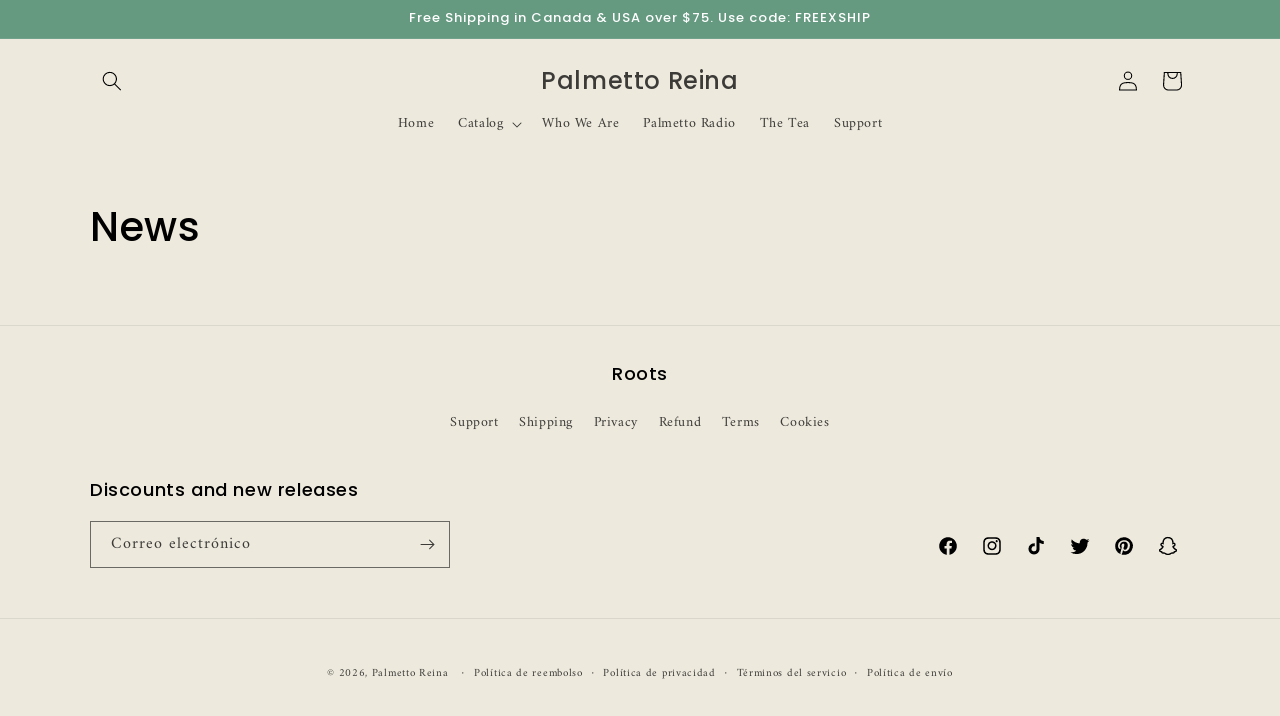

--- FILE ---
content_type: text/plain; charset=utf-8
request_url: https://d-ipv6.mmapiws.com/ant_squire
body_size: 154
content:
palmettoreina.com;019bfa7d-49f7-7397-9f61-9c4dad706bba:01ad7f724c1641bc436f34a24a5d54fd1ee9723b